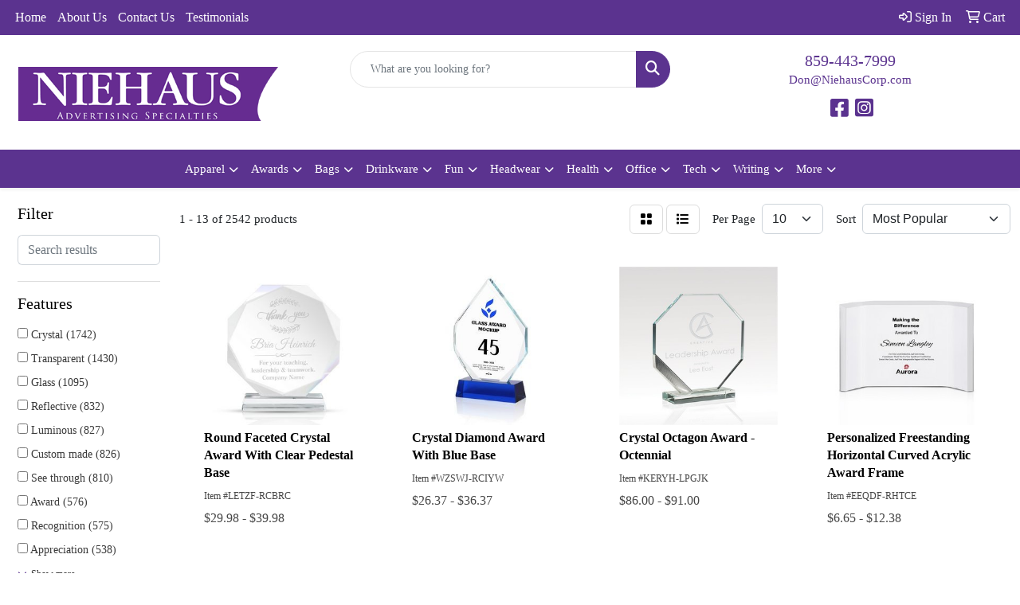

--- FILE ---
content_type: text/html
request_url: https://www.niehauscorp.com/ws/ws.dll/StartSrch?UID=21250&WENavID=16883400
body_size: 12108
content:
<!DOCTYPE html>
<html lang="en"><head>
<meta charset="utf-8">
<meta http-equiv="X-UA-Compatible" content="IE=edge">
<meta name="viewport" content="width=device-width, initial-scale=1">
<!-- The above 3 meta tags *must* come first in the head; any other head content must come *after* these tags -->


<link href="/distsite/styles/8/css/bootstrap.min.css" rel="stylesheet" />
<link href="https://fonts.googleapis.com/css?family=Open+Sans:400,600|Oswald:400,600" rel="stylesheet">
<link href="/distsite/styles/8/css/owl.carousel.min.css" rel="stylesheet">
<link href="/distsite/styles/8/css/nouislider.css" rel="stylesheet">
<!--<link href="/distsite/styles/8/css/menu.css" rel="stylesheet"/>-->
<link href="/distsite/styles/8/css/flexslider.css" rel="stylesheet">
<link href="/distsite/styles/8/css/all.min.css" rel="stylesheet">
<link href="/distsite/styles/8/css/slick/slick.css" rel="stylesheet"/>
<link href="/distsite/styles/8/css/lightbox/lightbox.css" rel="stylesheet"  />
<link href="/distsite/styles/8/css/yamm.css" rel="stylesheet" />
<!-- Custom styles for this theme -->
<link href="/we/we.dll/StyleSheet?UN=21250&Type=WETheme&TS=C44356.4351388889" rel="stylesheet">
<!-- Custom styles for this theme -->
<link href="/we/we.dll/StyleSheet?UN=21250&Type=WETheme-PS&TS=C44356.4351388889" rel="stylesheet">
<style>
#featured-collection-1 {
    background-color: #ffffff;
    //background-image: url('/we/we.dll/Pic?UN=21250&F=HomeSection2&Age=-1');
    //background-size: 100% 100%;
    //background-repeat: repeat;
    //background-position: left top;
    //background-attachment: fixed;
    //background-size: cover;
}

</style>

<!-- HTML5 shim and Respond.js for IE8 support of HTML5 elements and media queries -->
<!--[if lt IE 9]>
      <script src="https://oss.maxcdn.com/html5shiv/3.7.3/html5shiv.min.js"></script>
      <script src="https://oss.maxcdn.com/respond/1.4.2/respond.min.js"></script>
    <![endif]-->

</head>

<body style="background:#fff;">


  <!-- Slide-Out Menu -->
  <div id="filter-menu" class="filter-menu">
    <button id="close-menu" class="btn-close"></button>
    <div class="menu-content">
      
<aside class="filter-sidebar">



<div class="filter-section first">
	<h2>Filter</h2>
	 <div class="input-group mb-3">
	 <input type="text" style="border-right:0;" placeholder="Search results" class="form-control text-search-within-results" name="SearchWithinResults" value="" maxlength="100" onkeyup="HandleTextFilter(event);">
	  <label class="input-group-text" style="background-color:#fff;"><a  style="display:none;" href="javascript:void(0);" class="remove-filter" data-toggle="tooltip" title="Clear" onclick="ClearTextFilter();"><i class="far fa-times" aria-hidden="true"></i> <span class="fa-sr-only">x</span></a></label>
	</div>
</div>

<a href="javascript:void(0);" class="clear-filters"  style="display:none;" onclick="ClearDrillDown();">Clear all filters</a>

<div class="filter-section"  style="display:none;">
	<h2>Categories</h2>

	<div class="filter-list">

	 

		<!-- wrapper for more filters -->
        <div class="show-filter">

		</div><!-- showfilters -->

	</div>

		<a href="#" class="show-more"  style="display:none;" >Show more</a>
</div>


<div class="filter-section" >
	<h2>Features</h2>

		<div class="filter-list">

	  		<div class="checkbox"><label><input class="filtercheckbox" type="checkbox" name="2|Crystal" ><span> Crystal (1742)</span></label></div><div class="checkbox"><label><input class="filtercheckbox" type="checkbox" name="2|Transparent" ><span> Transparent (1430)</span></label></div><div class="checkbox"><label><input class="filtercheckbox" type="checkbox" name="2|Glass" ><span> Glass (1095)</span></label></div><div class="checkbox"><label><input class="filtercheckbox" type="checkbox" name="2|Reflective" ><span> Reflective (832)</span></label></div><div class="checkbox"><label><input class="filtercheckbox" type="checkbox" name="2|Luminous" ><span> Luminous (827)</span></label></div><div class="checkbox"><label><input class="filtercheckbox" type="checkbox" name="2|Custom made" ><span> Custom made (826)</span></label></div><div class="checkbox"><label><input class="filtercheckbox" type="checkbox" name="2|See through" ><span> See through (810)</span></label></div><div class="checkbox"><label><input class="filtercheckbox" type="checkbox" name="2|Award" ><span> Award (576)</span></label></div><div class="checkbox"><label><input class="filtercheckbox" type="checkbox" name="2|Recognition" ><span> Recognition (575)</span></label></div><div class="checkbox"><label><input class="filtercheckbox" type="checkbox" name="2|Appreciation" ><span> Appreciation (538)</span></label></div><div class="show-filter"><div class="checkbox"><label><input class="filtercheckbox" type="checkbox" name="2|Achievement" ><span> Achievement (462)</span></label></div><div class="checkbox"><label><input class="filtercheckbox" type="checkbox" name="2|Trophy" ><span> Trophy (462)</span></label></div><div class="checkbox"><label><input class="filtercheckbox" type="checkbox" name="2|Accomplishment" ><span> Accomplishment (408)</span></label></div><div class="checkbox"><label><input class="filtercheckbox" type="checkbox" name="2|Reward" ><span> Reward (365)</span></label></div><div class="checkbox"><label><input class="filtercheckbox" type="checkbox" name="2|Flat" ><span> Flat (282)</span></label></div><div class="checkbox"><label><input class="filtercheckbox" type="checkbox" name="2|Crystal award" ><span> Crystal award (276)</span></label></div><div class="checkbox"><label><input class="filtercheckbox" type="checkbox" name="2|Base" ><span> Base (268)</span></label></div><div class="checkbox"><label><input class="filtercheckbox" type="checkbox" name="2|Round" ><span> Round (256)</span></label></div><div class="checkbox"><label><input class="filtercheckbox" type="checkbox" name="2|Plate" ><span> Plate (245)</span></label></div><div class="checkbox"><label><input class="filtercheckbox" type="checkbox" name="2|Trophies" ><span> Trophies (222)</span></label></div><div class="checkbox"><label><input class="filtercheckbox" type="checkbox" name="2|Corporate" ><span> Corporate (219)</span></label></div><div class="checkbox"><label><input class="filtercheckbox" type="checkbox" name="2|Colored" ><span> Colored (194)</span></label></div><div class="checkbox"><label><input class="filtercheckbox" type="checkbox" name="2|Custom award" ><span> Custom award (160)</span></label></div><div class="checkbox"><label><input class="filtercheckbox" type="checkbox" name="2|Pointy" ><span> Pointy (157)</span></label></div><div class="checkbox"><label><input class="filtercheckbox" type="checkbox" name="2|Decorative" ><span> Decorative (155)</span></label></div><div class="checkbox"><label><input class="filtercheckbox" type="checkbox" name="2|Golf" ><span> Golf (152)</span></label></div><div class="checkbox"><label><input class="filtercheckbox" type="checkbox" name="2|Glass award" ><span> Glass award (151)</span></label></div><div class="checkbox"><label><input class="filtercheckbox" type="checkbox" name="2|Sculpture" ><span> Sculpture (150)</span></label></div><div class="checkbox"><label><input class="filtercheckbox" type="checkbox" name="2|Figurine" ><span> Figurine (148)</span></label></div><div class="checkbox"><label><input class="filtercheckbox" type="checkbox" name="2|Crystal trophy" ><span> Crystal trophy (144)</span></label></div><div class="checkbox"><label><input class="filtercheckbox" type="checkbox" name="2|Curved" ><span> Curved (144)</span></label></div><div class="checkbox"><label><input class="filtercheckbox" type="checkbox" name="2|Vibrant" ><span> Vibrant (140)</span></label></div><div class="checkbox"><label><input class="filtercheckbox" type="checkbox" name="2|Starfire crystal" ><span> Starfire crystal (139)</span></label></div><div class="checkbox"><label><input class="filtercheckbox" type="checkbox" name="2|Corporate gift" ><span> Corporate gift (136)</span></label></div><div class="checkbox"><label><input class="filtercheckbox" type="checkbox" name="2|Flat base" ><span> Flat base (134)</span></label></div><div class="checkbox"><label><input class="filtercheckbox" type="checkbox" name="2|Recognition awards" ><span> Recognition awards (126)</span></label></div><div class="checkbox"><label><input class="filtercheckbox" type="checkbox" name="2|Executive gift" ><span> Executive gift (124)</span></label></div><div class="checkbox"><label><input class="filtercheckbox" type="checkbox" name="2|Crystal product" ><span> Crystal product (123)</span></label></div><div class="checkbox"><label><input class="filtercheckbox" type="checkbox" name="2|Recognition product" ><span> Recognition product (123)</span></label></div><div class="checkbox"><label><input class="filtercheckbox" type="checkbox" name="2|Crystal world" ><span> Crystal world (122)</span></label></div><div class="checkbox"><label><input class="filtercheckbox" type="checkbox" name="2|Golf award" ><span> Golf award (120)</span></label></div><div class="checkbox"><label><input class="filtercheckbox" type="checkbox" name="2|Acknowledgement" ><span> Acknowledgement (112)</span></label></div><div class="checkbox"><label><input class="filtercheckbox" type="checkbox" name="2|Sphere" ><span> Sphere (103)</span></label></div><div class="checkbox"><label><input class="filtercheckbox" type="checkbox" name="2|Sports" ><span> Sports (99)</span></label></div><div class="checkbox"><label><input class="filtercheckbox" type="checkbox" name="2|Desk display" ><span> Desk display (96)</span></label></div><div class="checkbox"><label><input class="filtercheckbox" type="checkbox" name="2|Free standing" ><span> Free standing (96)</span></label></div><div class="checkbox"><label><input class="filtercheckbox" type="checkbox" name="2|Abstract" ><span> Abstract (95)</span></label></div><div class="checkbox"><label><input class="filtercheckbox" type="checkbox" name="2|Circle" ><span> Circle (89)</span></label></div><div class="checkbox"><label><input class="filtercheckbox" type="checkbox" name="2|Granite" ><span> Granite (86)</span></label></div><div class="checkbox"><label><input class="filtercheckbox" type="checkbox" name="2|Optical crystal" ><span> Optical crystal (86)</span></label></div></div>

			<!-- wrapper for more filters -->
			<div class="show-filter">

			</div><!-- showfilters -->
 		</div>
		<a href="#" class="show-more"  >Show more</a>


</div>


<div class="filter-section" >
	<h2>Colors</h2>

		<div class="filter-list">

		  	<div class="checkbox"><label><input class="filtercheckbox" type="checkbox" name="1|Clear" ><span> Clear (1386)</span></label></div><div class="checkbox"><label><input class="filtercheckbox" type="checkbox" name="1|Clear/black" ><span> Clear/black (240)</span></label></div><div class="checkbox"><label><input class="filtercheckbox" type="checkbox" name="1|Clear/blue" ><span> Clear/blue (134)</span></label></div><div class="checkbox"><label><input class="filtercheckbox" type="checkbox" name="1|Various" ><span> Various (78)</span></label></div><div class="checkbox"><label><input class="filtercheckbox" type="checkbox" name="1|Black" ><span> Black (75)</span></label></div><div class="checkbox"><label><input class="filtercheckbox" type="checkbox" name="1|Red" ><span> Red (61)</span></label></div><div class="checkbox"><label><input class="filtercheckbox" type="checkbox" name="1|Blue" ><span> Blue (60)</span></label></div><div class="checkbox"><label><input class="filtercheckbox" type="checkbox" name="1|Clear/red" ><span> Clear/red (36)</span></label></div><div class="checkbox"><label><input class="filtercheckbox" type="checkbox" name="1|Silver" ><span> Silver (35)</span></label></div><div class="checkbox"><label><input class="filtercheckbox" type="checkbox" name="1|Clear/black/beige" ><span> Clear/black/beige (34)</span></label></div><div class="show-filter"><div class="checkbox"><label><input class="filtercheckbox" type="checkbox" name="1|Yellow" ><span> Yellow (32)</span></label></div><div class="checkbox"><label><input class="filtercheckbox" type="checkbox" name="1|Clear/silver" ><span> Clear/silver (31)</span></label></div><div class="checkbox"><label><input class="filtercheckbox" type="checkbox" name="1|Green" ><span> Green (30)</span></label></div><div class="checkbox"><label><input class="filtercheckbox" type="checkbox" name="1|Gold" ><span> Gold (26)</span></label></div><div class="checkbox"><label><input class="filtercheckbox" type="checkbox" name="1|Black/clear/beige" ><span> Black/clear/beige (24)</span></label></div><div class="checkbox"><label><input class="filtercheckbox" type="checkbox" name="1|Black/clear" ><span> Black/clear (16)</span></label></div><div class="checkbox"><label><input class="filtercheckbox" type="checkbox" name="1|Clear/green" ><span> Clear/green (15)</span></label></div><div class="checkbox"><label><input class="filtercheckbox" type="checkbox" name="1|Clear/blue/black" ><span> Clear/blue/black (14)</span></label></div><div class="checkbox"><label><input class="filtercheckbox" type="checkbox" name="1|Pink" ><span> Pink (14)</span></label></div><div class="checkbox"><label><input class="filtercheckbox" type="checkbox" name="1|Blue/black" ><span> Blue/black (13)</span></label></div><div class="checkbox"><label><input class="filtercheckbox" type="checkbox" name="1|Blue/clear" ><span> Blue/clear (13)</span></label></div><div class="checkbox"><label><input class="filtercheckbox" type="checkbox" name="1|Crystal clear" ><span> Crystal clear (13)</span></label></div><div class="checkbox"><label><input class="filtercheckbox" type="checkbox" name="1|Orange" ><span> Orange (13)</span></label></div><div class="checkbox"><label><input class="filtercheckbox" type="checkbox" name="1|Golden" ><span> Golden (12)</span></label></div><div class="checkbox"><label><input class="filtercheckbox" type="checkbox" name="1|Transparent" ><span> Transparent (12)</span></label></div><div class="checkbox"><label><input class="filtercheckbox" type="checkbox" name="1|White" ><span> White (12)</span></label></div><div class="checkbox"><label><input class="filtercheckbox" type="checkbox" name="1|Gold/black" ><span> Gold/black (11)</span></label></div><div class="checkbox"><label><input class="filtercheckbox" type="checkbox" name="1|Brown" ><span> Brown (10)</span></label></div><div class="checkbox"><label><input class="filtercheckbox" type="checkbox" name="1|Red/clear" ><span> Red/clear (9)</span></label></div><div class="checkbox"><label><input class="filtercheckbox" type="checkbox" name="1|Clear/gold" ><span> Clear/gold (8)</span></label></div><div class="checkbox"><label><input class="filtercheckbox" type="checkbox" name="1|Silver/black" ><span> Silver/black (8)</span></label></div><div class="checkbox"><label><input class="filtercheckbox" type="checkbox" name="1|Clear/gold/black" ><span> Clear/gold/black (7)</span></label></div><div class="checkbox"><label><input class="filtercheckbox" type="checkbox" name="1|Clear glass" ><span> Clear glass (6)</span></label></div><div class="checkbox"><label><input class="filtercheckbox" type="checkbox" name="1|Clear/brown" ><span> Clear/brown (6)</span></label></div><div class="checkbox"><label><input class="filtercheckbox" type="checkbox" name="1|Clear/silver/black" ><span> Clear/silver/black (6)</span></label></div><div class="checkbox"><label><input class="filtercheckbox" type="checkbox" name="1|Clear/wood brown" ><span> Clear/wood brown (6)</span></label></div><div class="checkbox"><label><input class="filtercheckbox" type="checkbox" name="1|Purple" ><span> Purple (6)</span></label></div><div class="checkbox"><label><input class="filtercheckbox" type="checkbox" name="1|Wood brown/clear" ><span> Wood brown/clear (6)</span></label></div><div class="checkbox"><label><input class="filtercheckbox" type="checkbox" name="1|Clear/ black crystal" ><span> Clear/ black crystal (5)</span></label></div><div class="checkbox"><label><input class="filtercheckbox" type="checkbox" name="1|Clear/green/black" ><span> Clear/green/black (5)</span></label></div><div class="checkbox"><label><input class="filtercheckbox" type="checkbox" name="1|Transparent clear" ><span> Transparent clear (5)</span></label></div><div class="checkbox"><label><input class="filtercheckbox" type="checkbox" name="1|Black/red" ><span> Black/red (4)</span></label></div><div class="checkbox"><label><input class="filtercheckbox" type="checkbox" name="1|Black/silver" ><span> Black/silver (4)</span></label></div><div class="checkbox"><label><input class="filtercheckbox" type="checkbox" name="1|Bronze" ><span> Bronze (4)</span></label></div><div class="checkbox"><label><input class="filtercheckbox" type="checkbox" name="1|Clear / black" ><span> Clear / black (4)</span></label></div><div class="checkbox"><label><input class="filtercheckbox" type="checkbox" name="1|Clear/black/gold" ><span> Clear/black/gold (4)</span></label></div><div class="checkbox"><label><input class="filtercheckbox" type="checkbox" name="1|Clear/blue/black/gold" ><span> Clear/blue/black/gold (4)</span></label></div><div class="checkbox"><label><input class="filtercheckbox" type="checkbox" name="1|Clear/blue/black/silver" ><span> Clear/blue/black/silver (4)</span></label></div><div class="checkbox"><label><input class="filtercheckbox" type="checkbox" name="1|Jade green glass" ><span> Jade green glass (4)</span></label></div><div class="checkbox"><label><input class="filtercheckbox" type="checkbox" name="1|Natural beige" ><span> Natural beige (4)</span></label></div></div>


			<!-- wrapper for more filters -->
			<div class="show-filter">

			</div><!-- showfilters -->

		  </div>

		<a href="#" class="show-more"  >Show more</a>
</div>


<div class="filter-section"  >
	<h2>Price Range</h2>
	<div class="filter-price-wrap">
		<div class="filter-price-inner">
			<div class="input-group">
				<span class="input-group-text input-group-text-white">$</span>
				<input type="text" class="form-control form-control-sm filter-min-prices" name="min-prices" value="" placeholder="Min" onkeyup="HandlePriceFilter(event);">
			</div>
			<div class="input-group">
				<span class="input-group-text input-group-text-white">$</span>
				<input type="text" class="form-control form-control-sm filter-max-prices" name="max-prices" value="" placeholder="Max" onkeyup="HandlePriceFilter(event);">
			</div>
		</div>
		<a href="javascript:void(0)" onclick="SetPriceFilter();" ><i class="fa-solid fa-chevron-right"></i></a>
	</div>
</div>

<div class="filter-section"   >
	<h2>Quantity</h2>
	<div class="filter-price-wrap mb-2">
		<input type="text" class="form-control form-control-sm filter-quantity" value="" placeholder="Qty" onkeyup="HandleQuantityFilter(event);">
		<a href="javascript:void(0)" onclick="SetQuantityFilter();"><i class="fa-solid fa-chevron-right"></i></a>
	</div>
</div>




	</aside>

    </div>
</div>




	<div class="container-fluid">
		<div class="row">

			<div class="col-md-3 col-lg-2">
        <div class="d-none d-md-block">
          <div id="desktop-filter">
            
<aside class="filter-sidebar">



<div class="filter-section first">
	<h2>Filter</h2>
	 <div class="input-group mb-3">
	 <input type="text" style="border-right:0;" placeholder="Search results" class="form-control text-search-within-results" name="SearchWithinResults" value="" maxlength="100" onkeyup="HandleTextFilter(event);">
	  <label class="input-group-text" style="background-color:#fff;"><a  style="display:none;" href="javascript:void(0);" class="remove-filter" data-toggle="tooltip" title="Clear" onclick="ClearTextFilter();"><i class="far fa-times" aria-hidden="true"></i> <span class="fa-sr-only">x</span></a></label>
	</div>
</div>

<a href="javascript:void(0);" class="clear-filters"  style="display:none;" onclick="ClearDrillDown();">Clear all filters</a>

<div class="filter-section"  style="display:none;">
	<h2>Categories</h2>

	<div class="filter-list">

	 

		<!-- wrapper for more filters -->
        <div class="show-filter">

		</div><!-- showfilters -->

	</div>

		<a href="#" class="show-more"  style="display:none;" >Show more</a>
</div>


<div class="filter-section" >
	<h2>Features</h2>

		<div class="filter-list">

	  		<div class="checkbox"><label><input class="filtercheckbox" type="checkbox" name="2|Crystal" ><span> Crystal (1742)</span></label></div><div class="checkbox"><label><input class="filtercheckbox" type="checkbox" name="2|Transparent" ><span> Transparent (1430)</span></label></div><div class="checkbox"><label><input class="filtercheckbox" type="checkbox" name="2|Glass" ><span> Glass (1095)</span></label></div><div class="checkbox"><label><input class="filtercheckbox" type="checkbox" name="2|Reflective" ><span> Reflective (832)</span></label></div><div class="checkbox"><label><input class="filtercheckbox" type="checkbox" name="2|Luminous" ><span> Luminous (827)</span></label></div><div class="checkbox"><label><input class="filtercheckbox" type="checkbox" name="2|Custom made" ><span> Custom made (826)</span></label></div><div class="checkbox"><label><input class="filtercheckbox" type="checkbox" name="2|See through" ><span> See through (810)</span></label></div><div class="checkbox"><label><input class="filtercheckbox" type="checkbox" name="2|Award" ><span> Award (576)</span></label></div><div class="checkbox"><label><input class="filtercheckbox" type="checkbox" name="2|Recognition" ><span> Recognition (575)</span></label></div><div class="checkbox"><label><input class="filtercheckbox" type="checkbox" name="2|Appreciation" ><span> Appreciation (538)</span></label></div><div class="show-filter"><div class="checkbox"><label><input class="filtercheckbox" type="checkbox" name="2|Achievement" ><span> Achievement (462)</span></label></div><div class="checkbox"><label><input class="filtercheckbox" type="checkbox" name="2|Trophy" ><span> Trophy (462)</span></label></div><div class="checkbox"><label><input class="filtercheckbox" type="checkbox" name="2|Accomplishment" ><span> Accomplishment (408)</span></label></div><div class="checkbox"><label><input class="filtercheckbox" type="checkbox" name="2|Reward" ><span> Reward (365)</span></label></div><div class="checkbox"><label><input class="filtercheckbox" type="checkbox" name="2|Flat" ><span> Flat (282)</span></label></div><div class="checkbox"><label><input class="filtercheckbox" type="checkbox" name="2|Crystal award" ><span> Crystal award (276)</span></label></div><div class="checkbox"><label><input class="filtercheckbox" type="checkbox" name="2|Base" ><span> Base (268)</span></label></div><div class="checkbox"><label><input class="filtercheckbox" type="checkbox" name="2|Round" ><span> Round (256)</span></label></div><div class="checkbox"><label><input class="filtercheckbox" type="checkbox" name="2|Plate" ><span> Plate (245)</span></label></div><div class="checkbox"><label><input class="filtercheckbox" type="checkbox" name="2|Trophies" ><span> Trophies (222)</span></label></div><div class="checkbox"><label><input class="filtercheckbox" type="checkbox" name="2|Corporate" ><span> Corporate (219)</span></label></div><div class="checkbox"><label><input class="filtercheckbox" type="checkbox" name="2|Colored" ><span> Colored (194)</span></label></div><div class="checkbox"><label><input class="filtercheckbox" type="checkbox" name="2|Custom award" ><span> Custom award (160)</span></label></div><div class="checkbox"><label><input class="filtercheckbox" type="checkbox" name="2|Pointy" ><span> Pointy (157)</span></label></div><div class="checkbox"><label><input class="filtercheckbox" type="checkbox" name="2|Decorative" ><span> Decorative (155)</span></label></div><div class="checkbox"><label><input class="filtercheckbox" type="checkbox" name="2|Golf" ><span> Golf (152)</span></label></div><div class="checkbox"><label><input class="filtercheckbox" type="checkbox" name="2|Glass award" ><span> Glass award (151)</span></label></div><div class="checkbox"><label><input class="filtercheckbox" type="checkbox" name="2|Sculpture" ><span> Sculpture (150)</span></label></div><div class="checkbox"><label><input class="filtercheckbox" type="checkbox" name="2|Figurine" ><span> Figurine (148)</span></label></div><div class="checkbox"><label><input class="filtercheckbox" type="checkbox" name="2|Crystal trophy" ><span> Crystal trophy (144)</span></label></div><div class="checkbox"><label><input class="filtercheckbox" type="checkbox" name="2|Curved" ><span> Curved (144)</span></label></div><div class="checkbox"><label><input class="filtercheckbox" type="checkbox" name="2|Vibrant" ><span> Vibrant (140)</span></label></div><div class="checkbox"><label><input class="filtercheckbox" type="checkbox" name="2|Starfire crystal" ><span> Starfire crystal (139)</span></label></div><div class="checkbox"><label><input class="filtercheckbox" type="checkbox" name="2|Corporate gift" ><span> Corporate gift (136)</span></label></div><div class="checkbox"><label><input class="filtercheckbox" type="checkbox" name="2|Flat base" ><span> Flat base (134)</span></label></div><div class="checkbox"><label><input class="filtercheckbox" type="checkbox" name="2|Recognition awards" ><span> Recognition awards (126)</span></label></div><div class="checkbox"><label><input class="filtercheckbox" type="checkbox" name="2|Executive gift" ><span> Executive gift (124)</span></label></div><div class="checkbox"><label><input class="filtercheckbox" type="checkbox" name="2|Crystal product" ><span> Crystal product (123)</span></label></div><div class="checkbox"><label><input class="filtercheckbox" type="checkbox" name="2|Recognition product" ><span> Recognition product (123)</span></label></div><div class="checkbox"><label><input class="filtercheckbox" type="checkbox" name="2|Crystal world" ><span> Crystal world (122)</span></label></div><div class="checkbox"><label><input class="filtercheckbox" type="checkbox" name="2|Golf award" ><span> Golf award (120)</span></label></div><div class="checkbox"><label><input class="filtercheckbox" type="checkbox" name="2|Acknowledgement" ><span> Acknowledgement (112)</span></label></div><div class="checkbox"><label><input class="filtercheckbox" type="checkbox" name="2|Sphere" ><span> Sphere (103)</span></label></div><div class="checkbox"><label><input class="filtercheckbox" type="checkbox" name="2|Sports" ><span> Sports (99)</span></label></div><div class="checkbox"><label><input class="filtercheckbox" type="checkbox" name="2|Desk display" ><span> Desk display (96)</span></label></div><div class="checkbox"><label><input class="filtercheckbox" type="checkbox" name="2|Free standing" ><span> Free standing (96)</span></label></div><div class="checkbox"><label><input class="filtercheckbox" type="checkbox" name="2|Abstract" ><span> Abstract (95)</span></label></div><div class="checkbox"><label><input class="filtercheckbox" type="checkbox" name="2|Circle" ><span> Circle (89)</span></label></div><div class="checkbox"><label><input class="filtercheckbox" type="checkbox" name="2|Granite" ><span> Granite (86)</span></label></div><div class="checkbox"><label><input class="filtercheckbox" type="checkbox" name="2|Optical crystal" ><span> Optical crystal (86)</span></label></div></div>

			<!-- wrapper for more filters -->
			<div class="show-filter">

			</div><!-- showfilters -->
 		</div>
		<a href="#" class="show-more"  >Show more</a>


</div>


<div class="filter-section" >
	<h2>Colors</h2>

		<div class="filter-list">

		  	<div class="checkbox"><label><input class="filtercheckbox" type="checkbox" name="1|Clear" ><span> Clear (1386)</span></label></div><div class="checkbox"><label><input class="filtercheckbox" type="checkbox" name="1|Clear/black" ><span> Clear/black (240)</span></label></div><div class="checkbox"><label><input class="filtercheckbox" type="checkbox" name="1|Clear/blue" ><span> Clear/blue (134)</span></label></div><div class="checkbox"><label><input class="filtercheckbox" type="checkbox" name="1|Various" ><span> Various (78)</span></label></div><div class="checkbox"><label><input class="filtercheckbox" type="checkbox" name="1|Black" ><span> Black (75)</span></label></div><div class="checkbox"><label><input class="filtercheckbox" type="checkbox" name="1|Red" ><span> Red (61)</span></label></div><div class="checkbox"><label><input class="filtercheckbox" type="checkbox" name="1|Blue" ><span> Blue (60)</span></label></div><div class="checkbox"><label><input class="filtercheckbox" type="checkbox" name="1|Clear/red" ><span> Clear/red (36)</span></label></div><div class="checkbox"><label><input class="filtercheckbox" type="checkbox" name="1|Silver" ><span> Silver (35)</span></label></div><div class="checkbox"><label><input class="filtercheckbox" type="checkbox" name="1|Clear/black/beige" ><span> Clear/black/beige (34)</span></label></div><div class="show-filter"><div class="checkbox"><label><input class="filtercheckbox" type="checkbox" name="1|Yellow" ><span> Yellow (32)</span></label></div><div class="checkbox"><label><input class="filtercheckbox" type="checkbox" name="1|Clear/silver" ><span> Clear/silver (31)</span></label></div><div class="checkbox"><label><input class="filtercheckbox" type="checkbox" name="1|Green" ><span> Green (30)</span></label></div><div class="checkbox"><label><input class="filtercheckbox" type="checkbox" name="1|Gold" ><span> Gold (26)</span></label></div><div class="checkbox"><label><input class="filtercheckbox" type="checkbox" name="1|Black/clear/beige" ><span> Black/clear/beige (24)</span></label></div><div class="checkbox"><label><input class="filtercheckbox" type="checkbox" name="1|Black/clear" ><span> Black/clear (16)</span></label></div><div class="checkbox"><label><input class="filtercheckbox" type="checkbox" name="1|Clear/green" ><span> Clear/green (15)</span></label></div><div class="checkbox"><label><input class="filtercheckbox" type="checkbox" name="1|Clear/blue/black" ><span> Clear/blue/black (14)</span></label></div><div class="checkbox"><label><input class="filtercheckbox" type="checkbox" name="1|Pink" ><span> Pink (14)</span></label></div><div class="checkbox"><label><input class="filtercheckbox" type="checkbox" name="1|Blue/black" ><span> Blue/black (13)</span></label></div><div class="checkbox"><label><input class="filtercheckbox" type="checkbox" name="1|Blue/clear" ><span> Blue/clear (13)</span></label></div><div class="checkbox"><label><input class="filtercheckbox" type="checkbox" name="1|Crystal clear" ><span> Crystal clear (13)</span></label></div><div class="checkbox"><label><input class="filtercheckbox" type="checkbox" name="1|Orange" ><span> Orange (13)</span></label></div><div class="checkbox"><label><input class="filtercheckbox" type="checkbox" name="1|Golden" ><span> Golden (12)</span></label></div><div class="checkbox"><label><input class="filtercheckbox" type="checkbox" name="1|Transparent" ><span> Transparent (12)</span></label></div><div class="checkbox"><label><input class="filtercheckbox" type="checkbox" name="1|White" ><span> White (12)</span></label></div><div class="checkbox"><label><input class="filtercheckbox" type="checkbox" name="1|Gold/black" ><span> Gold/black (11)</span></label></div><div class="checkbox"><label><input class="filtercheckbox" type="checkbox" name="1|Brown" ><span> Brown (10)</span></label></div><div class="checkbox"><label><input class="filtercheckbox" type="checkbox" name="1|Red/clear" ><span> Red/clear (9)</span></label></div><div class="checkbox"><label><input class="filtercheckbox" type="checkbox" name="1|Clear/gold" ><span> Clear/gold (8)</span></label></div><div class="checkbox"><label><input class="filtercheckbox" type="checkbox" name="1|Silver/black" ><span> Silver/black (8)</span></label></div><div class="checkbox"><label><input class="filtercheckbox" type="checkbox" name="1|Clear/gold/black" ><span> Clear/gold/black (7)</span></label></div><div class="checkbox"><label><input class="filtercheckbox" type="checkbox" name="1|Clear glass" ><span> Clear glass (6)</span></label></div><div class="checkbox"><label><input class="filtercheckbox" type="checkbox" name="1|Clear/brown" ><span> Clear/brown (6)</span></label></div><div class="checkbox"><label><input class="filtercheckbox" type="checkbox" name="1|Clear/silver/black" ><span> Clear/silver/black (6)</span></label></div><div class="checkbox"><label><input class="filtercheckbox" type="checkbox" name="1|Clear/wood brown" ><span> Clear/wood brown (6)</span></label></div><div class="checkbox"><label><input class="filtercheckbox" type="checkbox" name="1|Purple" ><span> Purple (6)</span></label></div><div class="checkbox"><label><input class="filtercheckbox" type="checkbox" name="1|Wood brown/clear" ><span> Wood brown/clear (6)</span></label></div><div class="checkbox"><label><input class="filtercheckbox" type="checkbox" name="1|Clear/ black crystal" ><span> Clear/ black crystal (5)</span></label></div><div class="checkbox"><label><input class="filtercheckbox" type="checkbox" name="1|Clear/green/black" ><span> Clear/green/black (5)</span></label></div><div class="checkbox"><label><input class="filtercheckbox" type="checkbox" name="1|Transparent clear" ><span> Transparent clear (5)</span></label></div><div class="checkbox"><label><input class="filtercheckbox" type="checkbox" name="1|Black/red" ><span> Black/red (4)</span></label></div><div class="checkbox"><label><input class="filtercheckbox" type="checkbox" name="1|Black/silver" ><span> Black/silver (4)</span></label></div><div class="checkbox"><label><input class="filtercheckbox" type="checkbox" name="1|Bronze" ><span> Bronze (4)</span></label></div><div class="checkbox"><label><input class="filtercheckbox" type="checkbox" name="1|Clear / black" ><span> Clear / black (4)</span></label></div><div class="checkbox"><label><input class="filtercheckbox" type="checkbox" name="1|Clear/black/gold" ><span> Clear/black/gold (4)</span></label></div><div class="checkbox"><label><input class="filtercheckbox" type="checkbox" name="1|Clear/blue/black/gold" ><span> Clear/blue/black/gold (4)</span></label></div><div class="checkbox"><label><input class="filtercheckbox" type="checkbox" name="1|Clear/blue/black/silver" ><span> Clear/blue/black/silver (4)</span></label></div><div class="checkbox"><label><input class="filtercheckbox" type="checkbox" name="1|Jade green glass" ><span> Jade green glass (4)</span></label></div><div class="checkbox"><label><input class="filtercheckbox" type="checkbox" name="1|Natural beige" ><span> Natural beige (4)</span></label></div></div>


			<!-- wrapper for more filters -->
			<div class="show-filter">

			</div><!-- showfilters -->

		  </div>

		<a href="#" class="show-more"  >Show more</a>
</div>


<div class="filter-section"  >
	<h2>Price Range</h2>
	<div class="filter-price-wrap">
		<div class="filter-price-inner">
			<div class="input-group">
				<span class="input-group-text input-group-text-white">$</span>
				<input type="text" class="form-control form-control-sm filter-min-prices" name="min-prices" value="" placeholder="Min" onkeyup="HandlePriceFilter(event);">
			</div>
			<div class="input-group">
				<span class="input-group-text input-group-text-white">$</span>
				<input type="text" class="form-control form-control-sm filter-max-prices" name="max-prices" value="" placeholder="Max" onkeyup="HandlePriceFilter(event);">
			</div>
		</div>
		<a href="javascript:void(0)" onclick="SetPriceFilter();" ><i class="fa-solid fa-chevron-right"></i></a>
	</div>
</div>

<div class="filter-section"   >
	<h2>Quantity</h2>
	<div class="filter-price-wrap mb-2">
		<input type="text" class="form-control form-control-sm filter-quantity" value="" placeholder="Qty" onkeyup="HandleQuantityFilter(event);">
		<a href="javascript:void(0)" onclick="SetQuantityFilter();"><i class="fa-solid fa-chevron-right"></i></a>
	</div>
</div>




	</aside>

          </div>
        </div>
			</div>

			<div class="col-md-9 col-lg-10">
				

				<ol class="breadcrumb"  style="display:none;" >
              		<li><a href="https://www.niehauscorp.com" target="_top">Home</a></li>
             	 	<li class="active">Crystal Trophies</li>
            	</ol>




				<div id="product-list-controls">

				
						<div class="d-flex align-items-center justify-content-between">
							<div class="d-none d-md-block me-3">
								1 - 13 of  2542 <span class="d-none d-lg-inline">products</span>
							</div>
					  
						  <!-- Right Aligned Controls -->
						  <div class="product-controls-right d-flex align-items-center">
       
              <button id="show-filter-button" class="btn btn-control d-block d-md-none"><i class="fa-solid fa-filter" aria-hidden="true"></i></button>

							
							<span class="me-3">
								<a href="/ws/ws.dll/StartSrch?UID=21250&WENavID=16883400&View=T&ST=26012214160627675360299892" class="btn btn-control grid" title="Change to Grid View"><i class="fa-solid fa-grid-2" aria-hidden="true"></i>  <span class="fa-sr-only">Grid</span></a>
								<a href="/ws/ws.dll/StartSrch?UID=21250&WENavID=16883400&View=L&ST=26012214160627675360299892" class="btn btn-control" title="Change to List View"><i class="fa-solid fa-list"></i> <span class="fa-sr-only">List</span></a>
							</span>
							
					  
							<!-- Number of Items Per Page -->
							<div class="me-2 d-none d-lg-block">
								<label>Per Page</label>
							</div>
							<div class="me-3 d-none d-md-block">
								<select class="form-select notranslate" onchange="GoToNewURL(this);" aria-label="Items per page">
									<option value="/ws/ws.dll/StartSrch?UID=21250&WENavID=16883400&ST=26012214160627675360299892&PPP=10" selected>10</option><option value="/ws/ws.dll/StartSrch?UID=21250&WENavID=16883400&ST=26012214160627675360299892&PPP=25" >25</option><option value="/ws/ws.dll/StartSrch?UID=21250&WENavID=16883400&ST=26012214160627675360299892&PPP=50" >50</option><option value="/ws/ws.dll/StartSrch?UID=21250&WENavID=16883400&ST=26012214160627675360299892&PPP=100" >100</option><option value="/ws/ws.dll/StartSrch?UID=21250&WENavID=16883400&ST=26012214160627675360299892&PPP=250" >250</option>
								
								</select>
							</div>
					  
							<!-- Sort By -->
							<div class="d-none d-lg-block me-2">
								<label>Sort</label>
							</div>
							<div>
								<select class="form-select" onchange="GoToNewURL(this);">
									<option value="/ws/ws.dll/StartSrch?UID=21250&WENavID=16883400&Sort=0">Best Match</option><option value="/ws/ws.dll/StartSrch?UID=21250&WENavID=16883400&Sort=3" selected>Most Popular</option><option value="/ws/ws.dll/StartSrch?UID=21250&WENavID=16883400&Sort=1">Price (Low to High)</option><option value="/ws/ws.dll/StartSrch?UID=21250&WENavID=16883400&Sort=2">Price (High to Low)</option>
								 </select>
							</div>
						  </div>
						</div>

			  </div>

				<!-- Product Results List -->
				<ul class="thumbnail-list"><a name="0" href="#" alt="Item 0"></a>
<li>
 <a href="https://www.niehauscorp.com/p/LETZF-RCBRC/round-faceted-crystal-award-with-clear-pedestal-base" target="_parent" alt="Round Faceted Crystal Award With Clear Pedestal Base">
 <div class="pr-list-grid">
		<img class="img-responsive" src="/ws/ws.dll/QPic?SN=68786&P=187804864&I=0&PX=300" alt="Round Faceted Crystal Award With Clear Pedestal Base">
		<p class="pr-name">Round Faceted Crystal Award With Clear Pedestal Base</p>
		<div class="pr-meta-row">
			<div class="product-reviews"  style="display:none;">
				<div class="rating-stars">
				<i class="fa-solid fa-star-sharp" aria-hidden="true"></i><i class="fa-solid fa-star-sharp" aria-hidden="true"></i><i class="fa-solid fa-star-sharp" aria-hidden="true"></i><i class="fa-solid fa-star-sharp" aria-hidden="true"></i><i class="fa-solid fa-star-sharp" aria-hidden="true"></i>
				</div>
				<span class="rating-count">(0)</span>
			</div>
			
		</div>
		<p class="pr-number"  ><span class="notranslate">Item #LETZF-RCBRC</span></p>
		<p class="pr-price"  ><span class="notranslate">$29.98</span> - <span class="notranslate">$39.98</span></p>
 </div>
 </a>
</li>
<a name="1" href="#" alt="Item 1"></a>
<li>
 <a href="https://www.niehauscorp.com/p/WZSWJ-RCIYW/crystal-diamond-award-with-blue-base" target="_parent" alt="Crystal Diamond Award With Blue Base">
 <div class="pr-list-grid">
		<img class="img-responsive" src="/ws/ws.dll/QPic?SN=68786&P=327809798&I=0&PX=300" alt="Crystal Diamond Award With Blue Base">
		<p class="pr-name">Crystal Diamond Award With Blue Base</p>
		<div class="pr-meta-row">
			<div class="product-reviews"  style="display:none;">
				<div class="rating-stars">
				<i class="fa-solid fa-star-sharp" aria-hidden="true"></i><i class="fa-solid fa-star-sharp" aria-hidden="true"></i><i class="fa-solid fa-star-sharp" aria-hidden="true"></i><i class="fa-solid fa-star-sharp" aria-hidden="true"></i><i class="fa-solid fa-star-sharp" aria-hidden="true"></i>
				</div>
				<span class="rating-count">(0)</span>
			</div>
			
		</div>
		<p class="pr-number"  ><span class="notranslate">Item #WZSWJ-RCIYW</span></p>
		<p class="pr-price"  ><span class="notranslate">$26.37</span> - <span class="notranslate">$36.37</span></p>
 </div>
 </a>
</li>
<a name="2" href="#" alt="Item 2"></a>
<li>
 <a href="https://www.niehauscorp.com/p/KERYH-LPGJK/crystal-octagon-award-octennial" target="_parent" alt="Crystal Octagon Award - Octennial">
 <div class="pr-list-grid">
		<img class="img-responsive" src="/ws/ws.dll/QPic?SN=50020&P=935294676&I=0&PX=300" alt="Crystal Octagon Award - Octennial">
		<p class="pr-name">Crystal Octagon Award - Octennial</p>
		<div class="pr-meta-row">
			<div class="product-reviews"  style="display:none;">
				<div class="rating-stars">
				<i class="fa-solid fa-star-sharp" aria-hidden="true"></i><i class="fa-solid fa-star-sharp" aria-hidden="true"></i><i class="fa-solid fa-star-sharp" aria-hidden="true"></i><i class="fa-solid fa-star-sharp" aria-hidden="true"></i><i class="fa-solid fa-star-sharp" aria-hidden="true"></i>
				</div>
				<span class="rating-count">(0)</span>
			</div>
			
		</div>
		<p class="pr-number"  ><span class="notranslate">Item #KERYH-LPGJK</span></p>
		<p class="pr-price"  ><span class="notranslate">$86.00</span> - <span class="notranslate">$91.00</span></p>
 </div>
 </a>
</li>
<a name="3" href="#" alt="Item 3"></a>
<li>
 <a href="https://www.niehauscorp.com/p/EEQDF-RHTCE/personalized-freestanding-horizontal-curved-acrylic-award-frame" target="_parent" alt="Personalized Freestanding Horizontal Curved Acrylic Award Frame">
 <div class="pr-list-grid">
		<img class="img-responsive" src="/ws/ws.dll/QPic?SN=68786&P=997904524&I=0&PX=300" alt="Personalized Freestanding Horizontal Curved Acrylic Award Frame">
		<p class="pr-name">Personalized Freestanding Horizontal Curved Acrylic Award Frame</p>
		<div class="pr-meta-row">
			<div class="product-reviews"  style="display:none;">
				<div class="rating-stars">
				<i class="fa-solid fa-star-sharp" aria-hidden="true"></i><i class="fa-solid fa-star-sharp" aria-hidden="true"></i><i class="fa-solid fa-star-sharp" aria-hidden="true"></i><i class="fa-solid fa-star-sharp" aria-hidden="true"></i><i class="fa-solid fa-star-sharp" aria-hidden="true"></i>
				</div>
				<span class="rating-count">(0)</span>
			</div>
			
		</div>
		<p class="pr-number"  ><span class="notranslate">Item #EEQDF-RHTCE</span></p>
		<p class="pr-price"  ><span class="notranslate">$6.65</span> - <span class="notranslate">$12.38</span></p>
 </div>
 </a>
</li>
<a name="4" href="#" alt="Item 4"></a>
<li>
 <a href="https://www.niehauscorp.com/p/JDPBH-LPHNA/6.5-beveled-glass-award-tetrad" target="_parent" alt="6.5&quot; Beveled Glass Award - Tetrad">
 <div class="pr-list-grid">
		<img class="img-responsive" src="/ws/ws.dll/QPic?SN=50020&P=175295446&I=0&PX=300" alt="6.5&quot; Beveled Glass Award - Tetrad">
		<p class="pr-name">6.5&quot; Beveled Glass Award - Tetrad</p>
		<div class="pr-meta-row">
			<div class="product-reviews"  style="display:none;">
				<div class="rating-stars">
				<i class="fa-solid fa-star-sharp" aria-hidden="true"></i><i class="fa-solid fa-star-sharp" aria-hidden="true"></i><i class="fa-solid fa-star-sharp" aria-hidden="true"></i><i class="fa-solid fa-star-sharp" aria-hidden="true"></i><i class="fa-solid fa-star-sharp" aria-hidden="true"></i>
				</div>
				<span class="rating-count">(0)</span>
			</div>
			
		</div>
		<p class="pr-number"  ><span class="notranslate">Item #JDPBH-LPHNA</span></p>
		<p class="pr-price"  ><span class="notranslate">$74.00</span> - <span class="notranslate">$79.00</span></p>
 </div>
 </a>
</li>
<a name="5" href="#" alt="Item 5"></a>
<li>
 <a href="https://www.niehauscorp.com/p/PBQAF-JHCOW/divulgence-glass-award-11.5" target="_parent" alt="Divulgence Glass Award 11.5&quot;">
 <div class="pr-list-grid">
		<img class="img-responsive" src="/ws/ws.dll/QPic?SN=50020&P=964237554&I=0&PX=300" alt="Divulgence Glass Award 11.5&quot;">
		<p class="pr-name">Divulgence Glass Award 11.5&quot;</p>
		<div class="pr-meta-row">
			<div class="product-reviews"  style="display:none;">
				<div class="rating-stars">
				<i class="fa-solid fa-star-sharp" aria-hidden="true"></i><i class="fa-solid fa-star-sharp" aria-hidden="true"></i><i class="fa-solid fa-star-sharp" aria-hidden="true"></i><i class="fa-solid fa-star-sharp" aria-hidden="true"></i><i class="fa-solid fa-star-sharp" aria-hidden="true"></i>
				</div>
				<span class="rating-count">(0)</span>
			</div>
			
		</div>
		<p class="pr-number"  ><span class="notranslate">Item #PBQAF-JHCOW</span></p>
		<p class="pr-price"  ><span class="notranslate">$135.00</span> - <span class="notranslate">$143.00</span></p>
 </div>
 </a>
</li>
<a name="6" href="#" alt="Item 6"></a>
<li>
 <a href="https://www.niehauscorp.com/p/VZQEG-RHLRN/large-the-majestic-triangle-award" target="_parent" alt="Large The Majestic Triangle Award">
 <div class="pr-list-grid">
		<img class="img-responsive" src="/ws/ws.dll/QPic?SN=67134&P=987899515&I=0&PX=300" alt="Large The Majestic Triangle Award">
		<p class="pr-name">Large The Majestic Triangle Award</p>
		<div class="pr-meta-row">
			<div class="product-reviews"  style="display:none;">
				<div class="rating-stars">
				<i class="fa-solid fa-star-sharp" aria-hidden="true"></i><i class="fa-solid fa-star-sharp" aria-hidden="true"></i><i class="fa-solid fa-star-sharp" aria-hidden="true"></i><i class="fa-solid fa-star-sharp" aria-hidden="true"></i><i class="fa-solid fa-star-sharp" aria-hidden="true"></i>
				</div>
				<span class="rating-count">(0)</span>
			</div>
			
		</div>
		<p class="pr-number"  ><span class="notranslate">Item #VZQEG-RHLRN</span></p>
		<p class="pr-price"  ><span class="notranslate">$142.11</span> - <span class="notranslate">$163.00</span></p>
 </div>
 </a>
</li>
<a name="7" href="#" alt="Item 7"></a>
<li>
 <a href="https://www.niehauscorp.com/p/JERWK-LPGKH/lyon-sapphire-award" target="_parent" alt="Lyon Sapphire Award">
 <div class="pr-list-grid">
		<img class="img-responsive" src="/ws/ws.dll/QPic?SN=50020&P=195294699&I=0&PX=300" alt="Lyon Sapphire Award">
		<p class="pr-name">Lyon Sapphire Award</p>
		<div class="pr-meta-row">
			<div class="product-reviews"  style="display:none;">
				<div class="rating-stars">
				<i class="fa-solid fa-star-sharp active" aria-hidden="true"></i><i class="fa-solid fa-star-sharp" aria-hidden="true"></i><i class="fa-solid fa-star-sharp" aria-hidden="true"></i><i class="fa-solid fa-star-sharp" aria-hidden="true"></i><i class="fa-solid fa-star-sharp" aria-hidden="true"></i>
				</div>
				<span class="rating-count">(1)</span>
			</div>
			
		</div>
		<p class="pr-number"  ><span class="notranslate">Item #JERWK-LPGKH</span></p>
		<p class="pr-price"  ><span class="notranslate">$87.00</span> - <span class="notranslate">$92.00</span></p>
 </div>
 </a>
</li>
<a name="8" href="#" alt="Item 8"></a>
<li>
 <a href="https://www.niehauscorp.com/p/FFRZH-ODEVY/versatile-perpetual" target="_parent" alt="Versatile Perpetual">
 <div class="pr-list-grid">
		<img class="img-responsive" src="/ws/ws.dll/QPic?SN=50020&P=736453666&I=0&PX=300" alt="Versatile Perpetual">
		<p class="pr-name">Versatile Perpetual</p>
		<div class="pr-meta-row">
			<div class="product-reviews"  style="display:none;">
				<div class="rating-stars">
				<i class="fa-solid fa-star-sharp" aria-hidden="true"></i><i class="fa-solid fa-star-sharp" aria-hidden="true"></i><i class="fa-solid fa-star-sharp" aria-hidden="true"></i><i class="fa-solid fa-star-sharp" aria-hidden="true"></i><i class="fa-solid fa-star-sharp" aria-hidden="true"></i>
				</div>
				<span class="rating-count">(0)</span>
			</div>
			
		</div>
		<p class="pr-number"  ><span class="notranslate">Item #FFRZH-ODEVY</span></p>
		<p class="pr-price"  ><span class="notranslate">$156.00</span> - <span class="notranslate">$166.00</span></p>
 </div>
 </a>
</li>
<a name="9" href="#" alt="Item 9"></a>
<li>
 <a href="https://www.niehauscorp.com/p/ABRAC-IMBJV/8-designer-collection-glory-optical-crystal-trophy" target="_parent" alt="8&quot; Designer Collection Glory Optical Crystal Trophy">
 <div class="pr-list-grid">
		<img class="img-responsive" src="/ws/ws.dll/QPic?SN=69395&P=943867651&I=0&PX=300" alt="8&quot; Designer Collection Glory Optical Crystal Trophy">
		<p class="pr-name">8&quot; Designer Collection Glory Optical Crystal Trophy</p>
		<div class="pr-meta-row">
			<div class="product-reviews"  style="display:none;">
				<div class="rating-stars">
				<i class="fa-solid fa-star-sharp" aria-hidden="true"></i><i class="fa-solid fa-star-sharp" aria-hidden="true"></i><i class="fa-solid fa-star-sharp" aria-hidden="true"></i><i class="fa-solid fa-star-sharp" aria-hidden="true"></i><i class="fa-solid fa-star-sharp" aria-hidden="true"></i>
				</div>
				<span class="rating-count">(0)</span>
			</div>
			
		</div>
		<p class="pr-number"  ><span class="notranslate">Item #ABRAC-IMBJV</span></p>
		<p class="pr-price"  ><span class="notranslate">$203.95</span> - <span class="notranslate">$226.61</span></p>
 </div>
 </a>
</li>
<a name="10" href="#" alt="Item 10"></a>
<li>
 <a href="https://www.niehauscorp.com/p/LELDB-ODFJO/concerto-perpetual-award" target="_parent" alt="Concerto Perpetual Award">
 <div class="pr-list-grid">
		<img class="img-responsive" src="/ws/ws.dll/QPic?SN=50020&P=946454020&I=0&PX=300" alt="Concerto Perpetual Award">
		<p class="pr-name">Concerto Perpetual Award</p>
		<div class="pr-meta-row">
			<div class="product-reviews"  style="display:none;">
				<div class="rating-stars">
				<i class="fa-solid fa-star-sharp" aria-hidden="true"></i><i class="fa-solid fa-star-sharp" aria-hidden="true"></i><i class="fa-solid fa-star-sharp" aria-hidden="true"></i><i class="fa-solid fa-star-sharp" aria-hidden="true"></i><i class="fa-solid fa-star-sharp" aria-hidden="true"></i>
				</div>
				<span class="rating-count">(0)</span>
			</div>
			
		</div>
		<p class="pr-number"  ><span class="notranslate">Item #LELDB-ODFJO</span></p>
		<p class="pr-price"  ><span class="notranslate">$141.00</span> - <span class="notranslate">$150.00</span></p>
 </div>
 </a>
</li>
<a name="11" href="#" alt="Item 11"></a>
<li>
 <a href="https://www.niehauscorp.com/p/LZLFG-OAQUF/8-blue-flame-accent-glass-on-black-base" target="_parent" alt="8&quot; Blue Flame Accent Glass on Black Base">
 <div class="pr-list-grid">
		<img class="img-responsive" src="/ws/ws.dll/QPic?SN=69170&P=936409005&I=0&PX=300" alt="8&quot; Blue Flame Accent Glass on Black Base">
		<p class="pr-name">8&quot; Blue Flame Accent Glass on Black Base</p>
		<div class="pr-meta-row">
			<div class="product-reviews"  style="display:none;">
				<div class="rating-stars">
				<i class="fa-solid fa-star-sharp" aria-hidden="true"></i><i class="fa-solid fa-star-sharp" aria-hidden="true"></i><i class="fa-solid fa-star-sharp" aria-hidden="true"></i><i class="fa-solid fa-star-sharp" aria-hidden="true"></i><i class="fa-solid fa-star-sharp" aria-hidden="true"></i>
				</div>
				<span class="rating-count">(0)</span>
			</div>
			
		</div>
		<p class="pr-number"  ><span class="notranslate">Item #LZLFG-OAQUF</span></p>
		<p class="pr-price"  ><span class="notranslate">$62.0611</span> - <span class="notranslate">$75.4814</span></p>
 </div>
 </a>
</li>
</ul>

			    <ul class="pagination center">
						  <!--
                          <li class="page-item">
                            <a class="page-link" href="#" aria-label="Previous">
                              <span aria-hidden="true">&laquo;</span>
                            </a>
                          </li>
						  -->
							<li class="page-item active"><a class="page-link" href="/ws/ws.dll/StartSrch?UID=21250&WENavID=16883400&ST=26012214160627675360299892&Start=0" title="Page 1" onMouseOver="window.status='Page 1';return true;" onMouseOut="window.status='';return true;"><span class="notranslate">1<span></a></li><li class="page-item"><a class="page-link" href="/ws/ws.dll/StartSrch?UID=21250&WENavID=16883400&ST=26012214160627675360299892&Start=12" title="Page 2" onMouseOver="window.status='Page 2';return true;" onMouseOut="window.status='';return true;"><span class="notranslate">2<span></a></li><li class="page-item"><a class="page-link" href="/ws/ws.dll/StartSrch?UID=21250&WENavID=16883400&ST=26012214160627675360299892&Start=24" title="Page 3" onMouseOver="window.status='Page 3';return true;" onMouseOut="window.status='';return true;"><span class="notranslate">3<span></a></li><li class="page-item"><a class="page-link" href="/ws/ws.dll/StartSrch?UID=21250&WENavID=16883400&ST=26012214160627675360299892&Start=36" title="Page 4" onMouseOver="window.status='Page 4';return true;" onMouseOut="window.status='';return true;"><span class="notranslate">4<span></a></li><li class="page-item"><a class="page-link" href="/ws/ws.dll/StartSrch?UID=21250&WENavID=16883400&ST=26012214160627675360299892&Start=48" title="Page 5" onMouseOver="window.status='Page 5';return true;" onMouseOut="window.status='';return true;"><span class="notranslate">5<span></a></li>
						  
                          <li class="page-item">
                            <a class="page-link" href="/ws/ws.dll/StartSrch?UID=21250&WENavID=16883400&Start=12&ST=26012214160627675360299892" aria-label="Next">
                              <span aria-hidden="true">&raquo;</span>
                            </a>
                          </li>
						  
							  </ul>

			</div>
		</div><!-- row -->

		<div class="row">
            <div class="col-12">
                <!-- Custom footer -->
                <p><font face="Tahoma" size="2"><center><table BORDER COLS=1 WIDTH="95%" BGCOLOR="#7B0C8C" ><tr><td>
<center><font face="Tahoma"><font color="#FFFFFF"><font size=-2>The best way to get information on any item is to click the "Request More Info" button and fill out the shopping cart (Name, Phone &amp; Fax Number, E-mail Address). This DOES NOT obligate you to purchase anything. We will contact you shortly after.&nbsp;</center>
</td></tr></table></center><br><center><font size=-2><font color=-2>Order total does not include screen/setup and freight. Additional charges may be needed for artwork revisions, proofs, or PMS color matches.    Pricing and products are also subject to availability. We will contact you if product is unavailable with an alternative selection. You will be contacted personally before any order is placed to confirm your order. Our mission is to make your promotion the best it can be! We want you to get your products on time and at the best possible price!</font></p>
            </div>
        </div>

	</div><!-- conatiner fluid -->


	<!-- Bootstrap core JavaScript
    ================================================== -->
    <!-- Placed at the end of the document so the pages load faster -->
    <script src="/distsite/styles/8/js/jquery.min.js"></script>
    <script src="/distsite/styles/8/js/bootstrap.min.js"></script>
   <script src="/distsite/styles/8/js/custom.js"></script>

	<!-- iFrame Resizer -->
	<script src="/js/iframeResizer.contentWindow.min.js"></script>
	<script src="/js/IFrameUtils.js?20150930"></script> <!-- For custom iframe integration functions (not resizing) -->
	<script>ScrollParentToTop();</script>

	



<!-- Custom - This page only -->
<script>

$(document).ready(function () {
    const $menuButton = $("#show-filter-button");
    const $closeMenuButton = $("#close-menu");
    const $slideMenu = $("#filter-menu");

    // open
    $menuButton.on("click", function (e) {
        e.stopPropagation(); 
        $slideMenu.addClass("open");
    });

    // close
    $closeMenuButton.on("click", function (e) {
        e.stopPropagation(); 
        $slideMenu.removeClass("open");
    });

    // clicking outside
    $(document).on("click", function (e) {
        if (!$slideMenu.is(e.target) && $slideMenu.has(e.target).length === 0) {
            $slideMenu.removeClass("open");
        }
    });

    // prevent click inside the menu from closing it
    $slideMenu.on("click", function (e) {
        e.stopPropagation();
    });
});


$(document).ready(function() {

	
var tooltipTriggerList = [].slice.call(document.querySelectorAll('[data-bs-toggle="tooltip"]'))
var tooltipList = tooltipTriggerList.map(function (tooltipTriggerEl) {
  return new bootstrap.Tooltip(tooltipTriggerEl, {
    'container': 'body'
  })
})


	
 // Filter Sidebar
 $(".show-filter").hide();
 $(".show-more").click(function (e) {
  e.preventDefault();
  $(this).siblings(".filter-list").find(".show-filter").slideToggle(400);
  $(this).toggleClass("show");
  $(this).text() === 'Show more' ? $(this).text('Show less') : $(this).text('Show more');
 });
 
   
});

// Drill-down filter check event
$(".filtercheckbox").click(function() {
  var checkboxid=this.name;
  var checkboxval=this.checked ? '1' : '0';
  GetRequestFromService('/ws/ws.dll/PSSearchFilterEdit?UID=21250&ST=26012214160627675360299892&ID='+encodeURIComponent(checkboxid)+'&Val='+checkboxval);
  ReloadSearchResults();
});

function ClearDrillDown()
{
  $('.text-search-within-results').val('');
  GetRequestFromService('/ws/ws.dll/PSSearchFilterEdit?UID=21250&ST=26012214160627675360299892&Clear=1');
  ReloadSearchResults();
}

function SetPriceFilter()
{
  var low;
  var hi;
  if ($('#filter-menu').hasClass('open')) {
    low = $('#filter-menu .filter-min-prices').val().trim();
    hi = $('#filter-menu .filter-max-prices').val().trim();
  } else {
    low = $('#desktop-filter .filter-min-prices').val().trim();
    hi = $('#desktop-filter .filter-max-prices').val().trim();
  }
  GetRequestFromService('/ws/ws.dll/PSSearchFilterEdit?UID=21250&ST=26012214160627675360299892&ID=3&LowPrc='+low+'&HiPrc='+hi);
  ReloadSearchResults();
}

function SetQuantityFilter()
{
  var qty;
  if ($('#filter-menu').hasClass('open')) {
    qty = $('#filter-menu .filter-quantity').val().trim();
  } else {
    qty = $('#desktop-filter .filter-quantity').val().trim();
  }
  GetRequestFromService('/ws/ws.dll/PSSearchFilterEdit?UID=21250&ST=26012214160627675360299892&ID=4&Qty='+qty);
  ReloadSearchResults();
}

function ReloadSearchResults(textsearch)
{
  var searchText;
  var url = '/ws/ws.dll/StartSrch?UID=21250&ST=26012214160627675360299892&Sort=&View=';
  var newUrl = new URL(url, window.location.origin);

  if ($('#filter-menu').hasClass('open')) {
    searchText = $('#filter-menu .text-search-within-results').val().trim();
  } else {
    searchText = $('#desktop-filter .text-search-within-results').val().trim();
  }

  if (searchText) {
    newUrl.searchParams.set('tf', searchText);
  }

  window.location.href = newUrl.toString();
}

function GoToNewURL(entered)
{
	to=entered.options[entered.selectedIndex].value;
	if (to>"") {
		location=to;
		entered.selectedIndex=0;
	}
}

function PostAdStatToService(AdID, Type)
{
  var URL = '/we/we.dll/AdStat?AdID='+ AdID + '&Type=' +Type;

  // Try using sendBeacon.  Some browsers may block this.
  if (navigator && navigator.sendBeacon) {
      navigator.sendBeacon(URL);
  }
  else {
    // Fall back to this method if sendBeacon is not supported
    // Note: must be synchronous - o/w page unlads before it's called
    // This will not work on Chrome though (which is why we use sendBeacon)
    GetRequestFromService(URL);
  }
}

function HandleTextFilter(e)
{
  if (e.key != 'Enter') return;

  e.preventDefault();
  ReloadSearchResults();
}

function ClearTextFilter()
{
  $('.text-search-within-results').val('');
  ReloadSearchResults();
}

function HandlePriceFilter(e)
{
  if (e.key != 'Enter') return;

  e.preventDefault();
  SetPriceFilter();
}

function HandleQuantityFilter(e)
{
  if (e.key != 'Enter') return;

  e.preventDefault();
  SetQuantityFilter();
}

</script>
<!-- End custom -->



</body>
</html>
